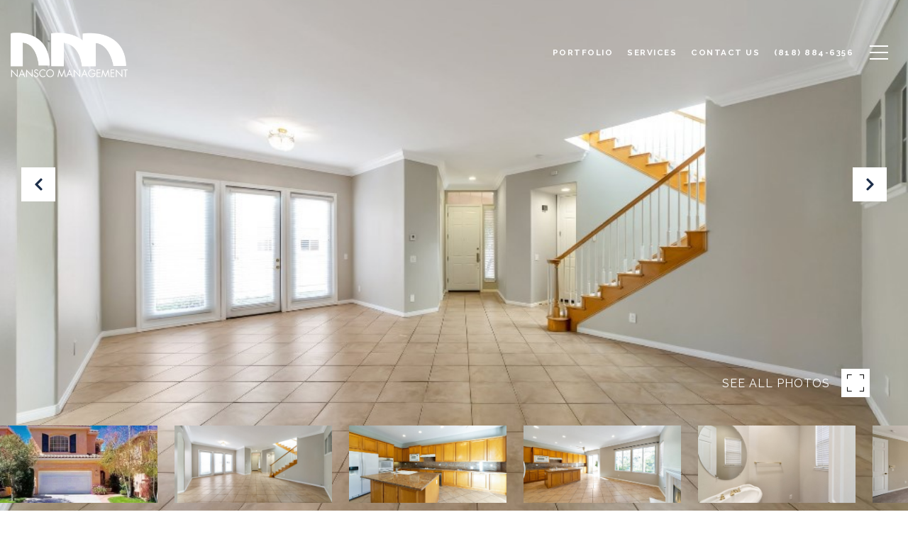

--- FILE ---
content_type: text/html; charset=utf-8
request_url: https://bss.luxurypresence.com/buttons/googleOneTap?companyId=9ac95ef3-f29b-4b16-b419-73092d066eea&websiteId=bdc445d0-88b1-41ab-850a-829a5f3d4691&pageId=241a6139-05ae-4d79-900f-8798ccce9c33&sourceUrl=https%3A%2F%2Fnansco.com%2Fproperties%2F3655-calle-joaquin-calabasas-ca-us-91302-sr24001804&pageMeta=%7B%22sourceResource%22%3A%22properties%22%2C%22pageElementId%22%3A%22c5a92085-fa2b-4ff4-afa3-8501f9e4a611%22%2C%22pageQueryVariables%22%3A%7B%22property%22%3A%7B%22id%22%3A%22c5a92085-fa2b-4ff4-afa3-8501f9e4a611%22%7D%2C%22properties%22%3A%7B%22relatedNeighborhoodPropertyId%22%3A%22c5a92085-fa2b-4ff4-afa3-8501f9e4a611%22%2C%22sort%22%3A%22salesPrice%22%7D%2C%22neighborhood%22%3A%7B%7D%2C%22pressReleases%22%3A%7B%22propertyId%22%3A%22c5a92085-fa2b-4ff4-afa3-8501f9e4a611%22%7D%7D%7D
body_size: 2837
content:
<style>
  html, body {margin: 0; padding: 0;}
</style>
<script src="https://accounts.google.com/gsi/client" async defer></script>
<script>
const parseURL = (url) => {
    const a = document.createElement('a');
    a.href = url;
    return a.origin;
}

const login = (token, provider, source)  => {
  const origin = (window.location != window.parent.location)
    ? parseURL(document.referrer)
    : window.location.origin;  
  const xhr = new XMLHttpRequest();
  xhr.responseType = 'json';
  xhr.onreadystatechange = function() {
    if (xhr.readyState === 4) {
      const response = xhr.response;
      const msg = {
        event: response.status,
        provider: provider,
        source: source,
        token: token
      }
      window.parent.postMessage(msg, origin);
    }
  }
  xhr.withCredentials = true;
  xhr.open('POST', `${origin}/api/v1/auth/login`, true);
  xhr.setRequestHeader("Content-Type", "application/json;charset=UTF-8");
  xhr.send(JSON.stringify({
    token,
    provider,
    source,
    websiteId: 'bdc445d0-88b1-41ab-850a-829a5f3d4691',
    companyId: '9ac95ef3-f29b-4b16-b419-73092d066eea',
    pageId: '241a6139-05ae-4d79-900f-8798ccce9c33',
    sourceUrl: 'https://nansco.com/properties/3655-calle-joaquin-calabasas-ca-us-91302-sr24001804',
    pageMeta: '{"sourceResource":"properties","pageElementId":"c5a92085-fa2b-4ff4-afa3-8501f9e4a611","pageQueryVariables":{"property":{"id":"c5a92085-fa2b-4ff4-afa3-8501f9e4a611"},"properties":{"relatedNeighborhoodPropertyId":"c5a92085-fa2b-4ff4-afa3-8501f9e4a611","sort":"salesPrice"},"neighborhood":{},"pressReleases":{"propertyId":"c5a92085-fa2b-4ff4-afa3-8501f9e4a611"}}}',
    utm: '',
    referrer: ''
  }));
}

function getExpirationCookie(expiresInMiliseconds) {
  const tomorrow  = new Date(Date.now() + expiresInMiliseconds); // The Date object returns today's timestamp
  return `nansco.com-SID=true; expires=${tomorrow.toUTCString()}; path=/; Secure; SameSite=None`;
}

function handleCredentialResponse(response) {
  document.cookie = getExpirationCookie(24 * 60 * 60 * 1000); // 1 day
  login(response.credential, 'GOOGLE', 'GOOGLE_SIGN_ON');
}

function handleClose() {
  const msg = {
    event: 'cancel',
    provider: 'GOOGLE',
    source: 'GOOGLE_SIGN_ON'
  }
  const origin = (window.location != window.parent.location)
    ? parseURL(document.referrer)
    : window.location.origin;
  window.parent.postMessage(msg, origin);
  document.cookie = getExpirationCookie(2 * 60 * 60 * 1000); // 2 hours
}

</script>
<div id="g_id_onload"
  data-client_id="673515100752-7s6f6j0qab4skl22cjpp7eirb2rjmfcg.apps.googleusercontent.com"
  data-callback="handleCredentialResponse"
  data-intermediate_iframe_close_callback="handleClose"
  data-state_cookie_domain = "nansco.com"
  data-allowed_parent_origin="https://nansco.com"
  data-skip_prompt_cookie="nansco.com-SID"
  data-cancel_on_tap_outside="false"
></div>